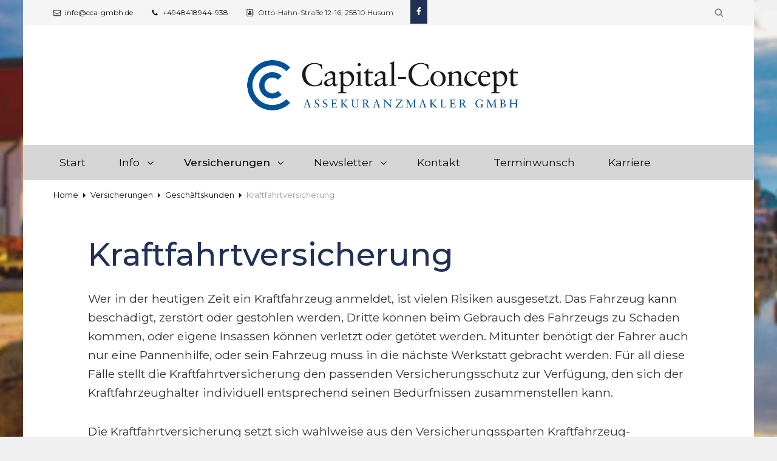

--- FILE ---
content_type: text/css
request_url: https://cca-gmbh.de/wp-content/themes/catchstoreprochild/style.css?ver=6.9
body_size: 118
content:
/*
Theme Name: CatchStoreProChild
Author: 
Description: Your description goes here
Version: 2019.06.04
Template: catch-store-pro

This is the child theme for Catch Store Pro theme, generated with Generate Child Theme plugin by catchthemes.

(optional values you can add: Theme URI, Author URI, License, License URI, Tags, Text Domain)
*/


--- FILE ---
content_type: text/javascript
request_url: https://cca-gmbh.de/wp-content/themes/catch-store-pro/assets/js/functions.min.js?ver=20160816
body_size: 1720
content:
!function(e){var t,n,a,o,i;function s(t){var n=e("<button />",{class:"dropdown-toggle","aria-expanded":!1}).append(screenReaderText.icon).append(e("<span />",{class:"screen-reader-text",text:screenReaderText.expand}));t.find(".menu-item-has-children > a, .page_item_has_children > a").after(n),t.find(".current-menu-ancestor > button").addClass("toggled-on").attr("aria-expanded","true").find(".screen-reader-text").text(screenReaderText.collapse),t.find(".current-menu-ancestor > .sub-menu").addClass("toggled-on"),t.find(".menu-item-has-children").attr("aria-haspopup","true"),t.find(".dropdown-toggle").click(function(t){var n=e(this),a=n.find(".screen-reader-text");t.preventDefault(),n.toggleClass("toggled-on"),n.next(".children, .sub-menu").toggleClass("toggled-on"),n.attr("aria-expanded","false"===n.attr("aria-expanded")?"true":"false"),a.text(a.text()===screenReaderText.expand?screenReaderText.collapse:screenReaderText.expand)})}jQuery.isFunction(jQuery.fn.fitVids)&&jQuery(".hentry, .widget").fitVids(),e(document).on("wp-custom-header-video-loaded",function(){e("body").addClass("has-header-video")}),e(function(){e(document).ready(function(){e(".featured-content-wrapper .entry-container, .service-content-wrapper .hentry-inner, .team-content-wrapper .hentry-inner, .numbers-content-wrapper .hentry").matchHeight()})}),e(function(){e(window).scroll(function(){e(this).scrollTop()>100?(e("#scrollup").fadeIn("slow"),e("#scrollup").show()):(e("#scrollup").fadeOut("slow"),e("#scrollup").hide())}),e("#scrollup").on("click",function(){return e("body, html").animate({scrollTop:0},500),!1})}),e(function(){e(document).ready(function(){var e;!0==((e=document.createElement("div")).innerHTML="<svg/>","http://www.w3.org/2000/svg"===("undefined"!=typeof SVGRect&&e.firstChild&&e.firstChild.namespaceURI))&&(document.documentElement.className=document.documentElement.className.replace(/(\s*)no-svg(\s*)/,"$1svg$2"))})}),s(e(".main-navigation")),t=e("#masthead"),n=t.find("#primary-menu-toggle"),i=t.find("#site-header-menu"),a=t.find("#site-navigation"),o=t.find("#search-social-container"),s(a),n.length&&(n.add(a).add(o).attr("aria-expanded","false"),n.on("click.catchStore",function(){e(this).add(i).toggleClass("toggled-on"),e(this).add(a).add(o).attr("aria-expanded","false"===e(this).add(a).add(o).attr("aria-expanded")?"true":"false")})),function(){function t(){window.innerWidth>=1024?(e(document.body).on("touchstart.catchStore",function(t){e(t.target).closest(".main-navigation li").length||e(".main-navigation li").removeClass("focus")}),a.find(".menu-item-has-children > a").on("touchstart.catchStore",function(t){var n=e(this).parent("li");n.hasClass("focus")||(t.preventDefault(),n.toggleClass("focus"),n.siblings(".focus").removeClass("focus"))})):a.find(".menu-item-has-children > a").unbind("touchstart.catchStore")}a.length&&a.children().length&&("ontouchstart"in window&&(e(window).on("resize.catchStore",t),t()),a.find("a").on("focus.catchStore blur.catchStore",function(){e(this).parents(".menu-item").toggleClass("focus")}))}(),menuToggleSecondary=e("#menu-toggle-secondary"),siteSecondaryMenu=e("#site-header-right-menu"),siteNavigationSecondary=e("#site-secondary-navigation"),s(siteNavigationSecondary),menuToggleSecondary.length&&(menuToggleSecondary.add(siteNavigationSecondary).attr("aria-expanded","false"),menuToggleSecondary.on("click",function(){e(this).add(siteSecondaryMenu).toggleClass("toggled-on"),e(this).add(siteNavigationSecondary).attr("aria-expanded","false"===e(this).add(siteNavigationSecondary).attr("aria-expanded")?"true":"false")})),function(){function t(){window.innerWidth>=1024?(e(document.body).on("touchstart",function(t){e(t.target).closest(".main-navigation li").length||e(".main-navigation li").removeClass("focus")}),siteNavigationSecondary.find(".menu-item-has-children > a").on("touchstart",function(t){var n=e(this).parent("li");n.hasClass("focus")||(t.preventDefault(),n.toggleClass("focus"),n.siblings(".focus").removeClass("focus"))})):siteNavigationSecondary.find(".menu-item-has-children > a").unbind("touchstart")}siteNavigationSecondary.length&&siteNavigationSecondary.children().length&&("ontouchstart"in window&&(e(window).on("resize",t),t()),siteNavigationSecondary.find("a").on("focus blur",function(){e(this).parents(".menu-item").toggleClass("focus")}))}(),menuToggleTop=e("#menu-toggle-top"),siteTopMenu=e("#site-header-top-menu"),siteNavigationTop=e("#site-top-navigation"),s(siteNavigationTop),menuToggleTop.length&&(menuToggleTop.add(siteNavigationTop).attr("aria-expanded","false"),menuToggleTop.on("click",function(){e(this).add(siteTopMenu).toggleClass("toggled-on"),e(this).add(siteNavigationTop).attr("aria-expanded","false"===e(this).add(siteNavigationTop).attr("aria-expanded")?"true":"false")})),function(){function t(){window.innerWidth>=1024?(e(document.body).on("touchstart",function(t){e(t.target).closest(".main-navigation li").length||e(".main-navigation li").removeClass("focus")}),siteNavigationTop.find(".menu-item-has-children > a").on("touchstart",function(t){var n=e(this).parent("li");n.hasClass("focus")||(t.preventDefault(),n.toggleClass("focus"),n.siblings(".focus").removeClass("focus"))})):siteNavigationTop.find(".menu-item-has-children > a").unbind("touchstart")}siteNavigationTop.length&&siteNavigationTop.children().length&&("ontouchstart"in window&&(e(window).on("resize",t),t()),siteNavigationTop.find("a").on("focus blur",function(){e(this).parents(".menu-item").toggleClass("focus")}))}(),menuToggleFooter=e("#menu-toggle-footer"),siteFooterMenu=e("#footer-menu-section"),siteNavigationFooter=e("#site-footer-navigation"),s(siteNavigationFooter),menuToggleFooter.length&&(menuToggleFooter.add(siteNavigationFooter).attr("aria-expanded","false"),menuToggleFooter.on("click",function(){e(this).add(siteFooterMenu).toggleClass("toggled-on"),e(this).add(siteNavigationFooter).attr("aria-expanded","false"===e(this).add(siteNavigationFooter).attr("aria-expanded")?"true":"false")})),e("#mobile-toggle-top, #search-toggle-top").on("click",function(){e(this).toggleClass("toggled-on");var t=e(this),n=t.siblings("#search-top-container");n.length||(n=t.siblings("#site-header-top-menu").children(".top-main-wrapper").children("#search-top-container")),n.hasClass("displaynone")?n.removeClass("displaynone").addClass("displayblock"):n.removeClass("displayblock").addClass("displaynone")}),e("#site-search-toggle").click(function(){e(this).toggleClass("toggled-on"),e(this).attr("aria-expanded","false"===e(this).attr("aria-expanded")?"true":"false"),e("#site-product-search").toggle()}),e(document).ready(function(){e("#share-toggle").on("click",function(t){t.stopPropagation(),e("#header-search-container").removeClass("toggled-on"),e("#header-menu-social").toggleClass("toggled-on")})})}(jQuery);